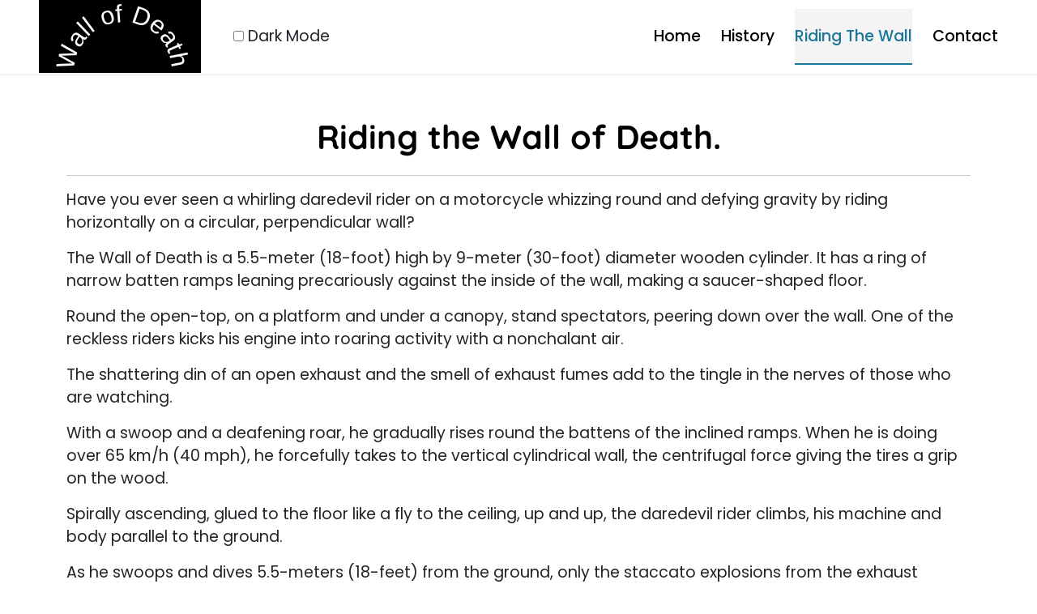

--- FILE ---
content_type: text/html; charset=UTF-8
request_url: https://wall-of-death.co.nz/riding-the-wall-of-death/
body_size: 4815
content:
<!DOCTYPE html>
<html lang="en">
<head>
	<meta charset="utf-8">
	<meta name="robots" content="index, follow">
	<title>Riding the Wall of Death.</title>
	<meta name="viewport" content="width=device-width, initial-scale=1">
	
	<link rel="icon" href="https://wall-of-death.co.nz/yt-template/assets/images/favicon-16x16.png">
	<link rel="apple-touch-icon" href="https://wall-of-death.co.nz/yt-template/assets/images/apple-touch-icon.png">
	<link rel="canonical" href="https://wall-of-death.co.nz/riding-the-wall-of-death/">
    <link rel="dns-prefetch" href="https://wall-of-death.co.nz/riding-the-wall-of-death/">
    <link rel="preconnect" href="https://wall-of-death.co.nz/riding-the-wall-of-death/">
    <link rel="preconnect" href="https://code.jquery.com/">
    <link rel="preload" href="https://code.jquery.com/jquery-3.6.1.min.js" integrity="sha256-o88AwQnZB+VDvE9tvIXrMQaPlFFSUTR+nldQm1LuPXQ=" crossorigin="anonymous" as="script">  
    <link rel="dns-prefetch" href="https://www.googletagmanager.com/" >
    <link rel="preload" href="https://www.googletagmanager.com/gtag/js?id=G-JT7R1154TQ" as="script">
	<link rel="preload" href="/yt-template/assets/images/wall.svg" as="image">
	<link rel="preload" href="/yt-template/assets/css/google-fonts.css" as="style">
	<link rel="preload" href="/yt-template/assets/css/bootstrap.min.css" as="style">
  	<link rel="preload" href="/yt-template/assets/css/dark.css" as="style">
	<link rel="preload" href="/yt-template/assets/css/style.css" as="style">
<style>@font-face{font-family:Poppins;font-style:normal;font-weight:400;src:url(../fonts/Poppins/pxiEyp8kv8JHgFVrJJfecg.woff2) format('woff2')}@font-face{font-family:Poppins;font-style:normal;font-weight:500;src:url(../fonts/Poppins/pxiByp8kv8JHgFVrLGT9Z1xlFQ.woff2) format('woff2')}@font-face{font-family:Poppins;font-style:normal;font-weight:700;src:url(../fonts/Poppins/pxiByp8kv8JHgFVrLCz7Z1xlFQ.woff2) format('woff2')}@font-face{font-family:Quicksand;font-style:normal;font-weight:700;src:url(../fonts/Quicksand/6xK-dSZaM9iE8KbpRA_LJ3z8mH9BOJvgkBgv58a-wg.woff2) format('woff2')}*,::after,::before{box-sizing:border-box}body{margin:0}hr{margin:1rem 0;color:inherit;border-width:1px 0 0;border-top-style:solid;opacity:.25}h1{margin-top:0;margin-bottom:.5rem;font-weight:500;line-height:1.2;min-height:56px}p{margin-top:0;margin-bottom:1rem}ul{padding-left:2rem}ul{margin-top:0;margin-bottom:1rem}a{text-decoration:underline}figure{margin:0 0 1rem}img{vertical-align:middle}label{display:inline-block}button{border-top-left-radius:0;border-top-right-radius:0;border-bottom-right-radius:0;border-bottom-left-radius:0}button,input{margin:0;font-family:inherit;font-size:inherit;line-height:inherit}button{text-transform:none}[type="button"],button{-webkit-appearance:button}*::-webkit-datetime-edit-day-field,*::-webkit-datetime-edit-fields-wrapper,*::-webkit-datetime-edit-hour-field,*::-webkit-datetime-edit-minute,*::-webkit-datetime-edit-month-field,*::-webkit-datetime-edit-text,*::-webkit-datetime-edit-year-field{padding:0}*::-webkit-inner-spin-button{height:auto}*::-webkit-search-decoration{-webkit-appearance:none}*::-webkit-color-swatch-wrapper{padding:0}*::-webkit-file-upload-button{font-family:inherit;font-size:inherit;font-style:inherit;font-variant:inherit;font-weight:inherit;line-height:inherit;-webkit-appearance:button}.img-fluid{max-width:100%;height:auto}.container,.container-fluid{width:100%;margin-right:auto;margin-left:auto}@media (min-width:576px){.container{max-width:540px}}.row>*{width:100%;max-width:100%}@media (min-width:576px){.col-sm-6{width:50%}}.btn{display:inline-block;text-align:center;text-decoration:none;vertical-align:middle}.collapse:not(.show){display:none}.nav-link{display:block;text-decoration:none}.navbar{position:relative}.navbar-brand{text-decoration:none;white-space:nowrap}.navbar-nav{padding-left:0;margin-bottom:0;list-style:none}.navbar-toggler{line-height:1;background-color:transparent}.navbar-toggler-icon{display:inline-block;width:1.5em;height:1.5em;vertical-align:middle;background-size:100%;background-position:50% 50%;background-repeat:no-repeat no-repeat}.sticky-top{position:-webkit-sticky;position:sticky;top:0;z-index:1020}.d-block{display:block!important}.shadow-sm{box-shadow:rgba(0,0,0,.0745098) 0 .125rem 0.25rem!important}.position-relative{position:relative!important}.mx-auto{margin-right:auto!important;margin-left:auto!important}.ms-auto{margin-left:auto!important}.p-0{padding:0px!important}.p-4{padding:1.5rem!important}.px-4{padding-right:1.5rem!important;padding-left:1.5rem!important}.py-0{padding-top:0px!important;padding-bottom:0px!important}.py-3{padding-top:1rem!important;padding-bottom:1rem!important}.pt-4{padding-top:1.5rem!important}.text-center{text-align:center!important}body{font-family:Poppins,sans-serif;font-size:1.2rem}h1{font-family:Quicksand,sans-serif}figcaption{font-size:.8em}.py-6{padding-top:6rem;padding-bottom:6rem}.btn{font-weight:500}.navbar .navbar-nav .nav-link{position:relative;margin-left:25px;padding:35px 0;color:rgb(255,255,255);font-weight:500;outline:none}.navbar .navbar-nav .nav-link.active{color:rgb(255,255,255)}.sticky-top.navbar .navbar-nav .nav-link{padding:20px 0}.sticky-top.navbar .navbar-nav .nav-link.active{background-color:rgb(244,244,244);background-position:
  ;background-repeat:initial}.navbar .navbar-brand img{max-height:60px}.sticky-top.navbar .navbar-brand img{max-height:90px}@media (max-width:991.98px){.sticky-top.navbar{position:relative;background-color:rgb(255,255,255);background-position:initial;background-repeat:initial}.navbar .navbar-collapse{margin-top:15px;border-top-width:1px;border-top-style:solid;border-top-color:rgb(221,221,221)}.navbar .navbar-nav .nav-link,.sticky-top.navbar .navbar-nav .nav-link{padding:10px 0;margin-left:0}.navbar .navbar-brand img{max-height:90px}}.sponsors{list-style:none}#btn-back-to-top{border:3px solid rgb(255,255,255);background-color:rgb(255,136,0);color:rgb(0,0,0);bottom:20px;display:none;font-weight:700;font-style:normal;font-variant:normal;font-size:48px;line-height:normal;font-family:monospace;height:64px;outline:rgb(0,0,0) solid 3px;position:fixed;right:20px;width:64px;background-position:initial;background-repeat:initial}#btn-back-to-top>span{color:rgb(0,0,0)}</style>
	
	<meta name="description" content="Riding the Wall of Death is not your typical motorcycle stunt; only a daring daredevil enters and walks out of this arena.">
	<meta name="keywords" content="">

	<link rel="stylesheet" href="https://wall-of-death.co.nz/yt-template/assets/css/google-fonts.css">
	<link rel="stylesheet" href="https://wall-of-death.co.nz/yt-template/assets/css/bootstrap.min.css">
	<link rel="stylesheet" href="https://wall-of-death.co.nz/yt-template/assets/css/dark.css">
	<link rel="stylesheet" href="https://wall-of-death.co.nz/yt-template/assets/css/style.css">
  <!-- Google tag (gtag.js) -->
<script defer src="https://www.googletagmanager.com/gtag/js?id=G-JT7R1154TQ"></script>
<script>
  window.dataLayer = window.dataLayer || [];
  function gtag(){dataLayer.push(arguments);}
  gtag('js', new Date());

  gtag('config', 'G-JT7R1154TQ');
</script>

</head>
<body>
<div class="container-fluid position-relative p-0">
<!-- Back to top button -->
<button type="button" class="btn btn-danger btn-floating btn-lg" id="btn-back-to-top">
  <span>&#94;</span>
</button>
	<nav class="navbar navbar-expand-lg navbar-light px-4 px-lg-5 py-3 py-lg-0 sticky-top shadow-sm">
		<a href="https://wall-of-death.co.nz/" class="navbar-brand p-0">
	<!--	<div class="m-0 fs-2 fw-bold">Ytronic</div> -->
			<img class="mx-auto d-block img-fluid" height="90" width="200" src="/yt-template/assets/images/wall.svg" alt="Wall of Death">
		</a>
		<div class="custom-control custom-switch p-4">
  <input type="checkbox" class="custom-control-input" id="darkSwitch">
  <label class="custom-control-label" for="darkSwitch">Dark Mode</label>
</div>
		<button class="navbar-toggler" type="button" data-bs-toggle="collapse" data-bs-target="#navbarCollapse" aria-label="Open navigation menu">
        <span class="navbar-toggler-icon" aria-hidden="true"></span>
		</button>
		<div class="collapse navbar-collapse" id="navbarCollapse">
			<div class="navbar-nav ms-auto py-0">
				<a href="https://wall-of-death.co.nz/" aria-label="Home" class="nav-item nav-link">Home</a>
				<a href="https://wall-of-death.co.nz/wall-of-death-history/" aria-label="History" class="nav-item nav-link">History</a>
				<a href="https://wall-of-death.co.nz/riding-the-wall-of-death/" aria-label="Riding The Wall" class="nav-item nav-link active">Riding The Wall</a>
				<a href="https://wall-of-death.co.nz/contact/" aria-label="Contact" class="nav-item nav-link">Contact</a>
			</div>
		</div>
	</nav>

</div><div class="container py-6 mt-lg-5">
<h1 class="text-center">Riding the Wall of Death.</h1>
<hr>
<p>Have you ever seen a whirling daredevil rider on a motorcycle whizzing round and defying gravity by riding horizontally on a circular, perpendicular wall?</p>
<p>The Wall of Death is a 5.5-meter (18-foot) high by 9-meter (30-foot) diameter wooden cylinder. It has a ring of narrow batten ramps leaning precariously against the inside of the wall, making a saucer-shaped floor.</p>
<p>Round the open-top, on a platform and under a canopy, stand spectators, peering down over the wall. One of the reckless riders kicks his engine into roaring activity with a nonchalant air.</p>
<p>The shattering din of an open exhaust and the smell of exhaust fumes add to the tingle in the nerves of those who are watching.</p>
<p>With a swoop and a deafening roar, he gradually rises round the battens of the inclined ramps. When he is doing over 65 km/h (40 mph), he forcefully takes to the vertical cylindrical wall, the centrifugal force giving the tires a grip on the wood.</p>
<p>Spirally ascending, glued to the floor like a fly to the ceiling, up and up, the daredevil rider climbs, his machine and body parallel to the ground.</p>
<p>As he swoops and dives 5.5-meters (18-feet) from the ground, only the staccato explosions from the exhaust punctuate the awed silence of the onlookers.</p>
<p>The rider reaches a red line painted round the wall 300 mm (1-foot) from the top and is almost within touching distance of the spectators.</p>
<p>Circling this line several times, at times with no hands, he commences swooping gracefully down the perilous descent to the floor.</p>
<p>A faulty plug or some other mechanical failing in the motorcycle is all that is needed to procure a fatality or horrific injury.</p>
</div>
<!-- Footer Start -->
<div class="container-fluid text-light footer pt-5">
	<div class="container pb-5">
		<div class="row g-5">
			<div class="col-md-6 col-lg-4">
				<h2 class="text-white mb-4 fs-3">Quick Link</h2>
				<a class="btn btn-link" href="https://wall-of-death.co.nz/">Home</a>
				<a class="btn btn-link" href="https://wall-of-death.co.nz/contact/">Contact Us</a>
                <a class="btn btn-link" href="https://wall-of-death.co.nz/html-sitemap/">HtML Sitemap</a>
				<a class="btn btn-link" href="https://wall-of-death.co.nz/privacy-policy/">Privacy Policy</a>
				<a class="btn btn-link" href="https://wall-of-death.co.nz/cookies/">Cookies</a>
				</div>
<div class="col-md-6 col-lg-4">
<img loading="lazy" aria-label="Logo" class="mx-auto d-block img-fluid" src="/img/nz-original-wall-of-death-logo-inv.jpg" height="200" width="300" alt="NZ Original Wall of Death logo.">
</div>
		    <div class="col-md-6 col-lg-4">
				<h2 class="text-white mb-4 fs-3">Get In Touch</h2>		
				<div class="d-flex pt-2">
					<a class="btn btn-outline-light btn-social" href="https://www.facebook.com/people/NZ-Original-Wall-of-Death/100064720177707/" title="Connect with the NZ Original Wall of Death" aria-label="Facebook">
						<svg xmlns="http://www.w3.org/2000/svg" width="16" height="16" fill="currentColor" viewBox="0 0 16 16">
							<path d="M16 8.049c0-4.446-3.582-8.05-8-8.05C3.58 0-.002 3.603-.002 8.05c0 4.017 2.926 7.347 6.75 7.951v-5.625h-2.03V8.05H6.75V6.275c0-2.017 1.195-3.131 3.022-3.131.876 0 1.791.157 1.791.157v1.98h-1.009c-.993 0-1.303.621-1.303 1.258v1.51h2.218l-.354 2.326H9.25V16c3.824-.604 6.75-3.934 6.75-7.951z"/>
						</svg>
					</a>					 
				</div>
			</div>
		</div>
	</div>
	<div class="container">
		<div class="copyright">
			<div class="row">
				<div class="col-md-12 text-center mb-3 mb-md-0">
					&copy; 2026 Wall of Death. <a href="https://wall-of-death.co.nz/" title="Opens in new window" target="_blank">Wall of Death</a> - Designed by raptar. All Rights Reserved.
				</div>
			</div>
		</div>
	</div>
</div>
<!-- Footer End -->

<!-- Bootstrap JS -->
<script src="https://code.jquery.com/jquery-3.6.1.min.js" integrity="sha256-o88AwQnZB+VDvE9tvIXrMQaPlFFSUTR+nldQm1LuPXQ=" crossorigin="anonymous"></script>
<!-- Validatort JS -->
<script defer="defer" src="https://cdnjs.cloudflare.com/ajax/libs/jquery-validate/1.19.5/jquery.validate.min.js" integrity="sha512-rstIgDs0xPgmG6RX1Aba4KV5cWJbAMcvRCVmglpam9SoHZiUCyQVDdH2LPlxoHtrv17XWblE/V/PP+Tr04hbtA==" crossorigin="anonymous" referrerpolicy="no-referrer"></script>
<!-- Contact JS -->
<script type="application/ld+json">
			{
			  "@context": "https://schema.org",
			  "@type": "Organization",
			  "name": "The New Zealand Wall Of Death",
			  "url": "https://wall-of-death.co.nz",
			  "logo": "https://wall-of-death.co.nz/images/wall.svg",
			  "areaServed": {
						"@type": "GeoShape",
						"addressCountry": "NZ"},
			  "alternateName": "The New Zealand Original Wall of Death Incorporated Society",
			  "sameAs": [
				"https://www.facebook.com/people/NZ-Original-Wall-of-Death/100064720177707/"
			  ]
			}
</script>
<!-- Bootstrap JS -->
<script defer="defer" src="https://wall-of-death.co.nz/yt-template/assets/js/bootstrap.bundle.min.js"></script>
<!-- Lightbox JS -->
<script defer="defer" src="https://wall-of-death.co.nz/yt-template/assets/js/lightbox.min.js"></script>
<!-- Main JS -->
<script defer="defer" src="https://wall-of-death.co.nz/yt-template/assets/js/main.js"></script>
<!-- captcha contact JS -->
<script defer="defer" src="https://wall-of-death.co.nz/yt-template/assets/js/captcha-contact.js"></script>
</body>
</html>

--- FILE ---
content_type: text/css
request_url: https://wall-of-death.co.nz/yt-template/assets/css/google-fonts.css
body_size: 351
content:
@font-face{font-family: 'Poppins';font-style: normal;font-weight: 400;font-display: swap;src: url(../fonts/Poppins/pxiEyp8kv8JHgFVrJJfecg.woff2) format('woff2');unicode-range: U 0000-00FF, U 0131, U 0152-0153, U 02BB-02BC, U 02C6, U 02DA, U 02DC, U 2000-206F, U 2074, U 20AC, U 2122, U 2191, U 2193, U 2212, U 2215, U FEFF, U FFFD}@font-face{font-family: 'Poppins';font-style: normal;font-weight: 500;font-display: swap;src: url(../fonts/Poppins/pxiByp8kv8JHgFVrLGT9Z1xlFQ.woff2) format('woff2');unicode-range: U 0000-00FF, U 0131, U 0152-0153, U 02BB-02BC, U 02C6, U 02DA, U 02DC, U 2000-206F, U 2074, U 20AC, U 2122, U 2191, U 2193, U 2212, U 2215, U FEFF, U FFFD}@font-face{font-family: 'Poppins';font-style: normal;font-weight: 700;font-display: swap;src: url(../fonts/Poppins/pxiByp8kv8JHgFVrLCz7Z1xlFQ.woff2) format('woff2');unicode-range: U 0000-00FF, U 0131, U 0152-0153, U 02BB-02BC, U 02C6, U 02DA, U 02DC, U 2000-206F, U 2074, U 20AC, U 2122, U 2191, U 2193, U 2212, U 2215, U FEFF, U FFFD}@font-face{font-family: 'Quicksand';font-style: normal;font-weight: 700;font-display: swap;src: url(../fonts/Quicksand/6xK-dSZaM9iE8KbpRA_LJ3z8mH9BOJvgkBgv58a-wg.woff2) format('woff2');unicode-range: U 0000-00FF, U 0131, U 0152-0153, U 02BB-02BC, U 02C6, U 02DA, U 02DC, U 2000-206F, U 2074, U 20AC, U 2122, U 2191, U 2193, U 2212, U 2215, U FEFF, U FFFD}

--- FILE ---
content_type: text/css
request_url: https://wall-of-death.co.nz/yt-template/assets/css/dark.css
body_size: 614
content:
[data-theme="dark"]{background-color: #111 !important;color: #f6f6f6}[data-theme="dark"] h1{color: #fff}[data-theme="dark"] h2{color: #fff}[data-theme="dark"] h3{color: #fff}[data-theme="dark"] hr{opacity: 1 !important}[data-theme="dark"] a{color: #fff !important}[data-theme="dark"] .form-control:focus{border-color:#f60 !important;box-shadow: 0 0 0 0.25rem rgb(255 136 0 / 60%)}[data-theme="dark"] #frmContact{border: 1px solid #fff}[data-theme="dark"] .shadow-sm{box-shadow: 0 .125rem .25rem rgba(255, 255, 255, 50) !important}[data-theme="dark"] .navbar-light{background-color: #000 !important;color:#fff !important}[data-theme="dark"] .nav-link{color:#f6f6f6 !important}[data-theme="dark"] .nav-link:hover{background:#666 !important}[data-theme="dark"] .navbar-toggler{border: 2px solid #eee}[data-theme="dark"] .navbar-toggler-icon{background-image: url("data:image/svg+xml,<svg xmlns='http://www.w3.org/2000/svg' viewBox='0 0 30 30'><path stroke='rgba(250, 250, 250, 1)' stroke-linecap='round' stroke-miterlimit='10' stroke-width='2' d='M4 7h22M4 15h22M4 23h22'/></svg>")}[data-theme="dark"] #btn-back-to-top{border: 3px solid #000;color:#fff;outline: 3px solid #fff}[data-theme="dark"] .active{color:#fff !important;background:#666 !important}[data-theme="dark"] .active::before{background:#fff !important}[data-theme="dark"] .form-floating>label{color: #000 !important}[data-theme="dark"] .bg-light{background-color: #fff !important}[data-theme="dark"] .bg-dark{background-color: #eee !important}[data-theme="dark"] .bg-light{background-color: #222 !important}[data-theme="dark"] .info{color: #ff0000 !important}[data-theme="dark"] .bg-white{background-color: #000 !important}[data-theme="dark"] .footer{border-top: 1px solid rgba(255, 255, 255, .5) !important}

--- FILE ---
content_type: text/css
request_url: https://wall-of-death.co.nz/yt-template/assets/css/style.css
body_size: 3332
content:
/**
 * Template Name: Ytronic
 * Template URI: https://github.com/elyonox/ytronic-php-website
 * Author: Yonox
 * Author URI: https://github.com/elyonox
 * Description: PHP Website designed for multipurpose objective.
 * Version: 3.1.0
 * License: GNU General Public License v2 or later
 * License URI: http://www.gnu.org/licenses/gpl-2.0.html
 */
:root {
	--primary: #1c7699;
	--light: #fff;
	--dark: #000
}


body {
	font-family: 'Poppins', sans-serif;
	font-size: 1.2rem;
}

h1, h2, h3, h4, h5, h6 {
	font-family: 'Quicksand', sans-serif;
  	font-size: calc(1.375rem + 1.5vw);
	color:  var(--dark);
}
.h3, h3 {
    font-size: calc(1.3rem + .6vw);
}
figcaption{font-size:0.8em;text-align:center;}
.my-6 {
	margin-top: 6rem;
	margin-bottom: 6rem;
}
 
.py-6 {
	padding-top: 6rem;
	padding-bottom: 6rem;
}

.btn {
	font-weight: 500;
	transition: .5s;
}

.btn.btn-primary,
.btn.btn-outline-primary:hover {
	color: #fff;
}

.btn-square {
	width: 38px;
	height: 38px;
}

.btn-sm-square {
	width: 32px;
	height: 32px;
}

.btn-lg-square {
	width: 48px;
	height: 48px;
}

.btn-square,
.btn-sm-square,
.btn-lg-square {
	padding: 0;
	display: flex;
	align-items: center;
	justify-content: center;
	font-weight: normal;
	border-radius: 50px
}

.navbar .navbar-nav .nav-link {
	position: relative;
	margin-left: 25px;
	padding: 35px 0;
	color: #fff;
	font-weight: 500;
	outline: none;
	transition: .5s
}

.navbar .navbar-nav .nav-link:hover,
.navbar .navbar-nav .nav-link.active {
	color: #fff
}

.sticky-top.navbar .navbar-nav .nav-link {
	padding: 20px 0;
	color: var(--dark)
}

.sticky-top.navbar .navbar-nav .nav-link:hover,
.sticky-top.navbar .navbar-nav .nav-link.active {
	color: var(--primary);
	background:#f4f4f4;
}

.navbar .navbar-brand div {
	color: #fff
}

.navbar .navbar-brand img {
	max-height: 60px;
	transition: .5s
}

.sticky-top.navbar .navbar-brand img {
	max-height: 90px
}

@media(max-width: 991.98px) {
	.sticky-top.navbar {
		position: relative;
		background: #fff
	}

	.navbar .navbar-collapse {
		margin-top: 15px;
		border-top: 1px solid #ddd
	}

	.navbar .navbar-nav .nav-link,
	.sticky-top.navbar .navbar-nav .nav-link {
		padding: 10px 0;
		margin-left: 0;
		color: var(--dark)
	}

	.navbar .navbar-nav .nav-link:hover,
	.navbar .navbar-nav .nav-link.active {
		color: var(--primary)
	}

	.navbar .navbar-brand div {
		color: var(--primary)
	}

	.navbar .navbar-brand img {
		max-height: 90px
	}
}

@media(min-width: 992px) {
	.navbar {
		position: absolute;
		width: 100%;
		top: 0;
		left: 0;
		border-bottom: 1px solid rgba(255, 255, 255, .2);
		z-index: 999
	}

	.sticky-top.navbar {
		position: fixed;
		background:  var(--light)
	}

	.navbar .navbar-nav .nav-link::before {
		position: absolute;
		content: "";
		width: 100%;
		height: 2px;
		bottom: 10px;
		left: 0;
		background: #fff;
		opacity: 0;
		transition: .5s
	}

	.sticky-top.navbar .navbar-nav .nav-link::before {
		background: var(--primary)
	}

	.navbar .navbar-nav .nav-link:hover::before,
	.navbar .navbar-nav .nav-link.active::before {
		bottom: -1px;
		left: 0;
		opacity: 1
	}

	.navbar .navbar-nav .nav-link.nav-contact::before {
		display: none
	}

	.sticky-top.navbar .navbar-brand div {
		color: var(--primary)
	}

	.navbar .nav-item .dropdown-menu {
		display: block;
		visibility: hidden;
		top: 100%;
		transform: rotateX(-75deg);
		transform-origin: 0% 0%;
		transition: .5s;
		opacity: 0
	}

	.navbar .nav-item:hover .dropdown-menu {
		transform: rotateX(0deg);
		visibility: visible;
		transition: .5s;
		opacity: 1
	}
}

.hero-header {
	padding: 9rem 0
}

@media(max-width: 991.98px) {
	.hero-header {
		padding: 6rem 0 9rem 0
	}
}

.service-item {
	box-shadow: 0 0 45px rgba(0, 0, 0, .07);
	border: 1px solid rgba(0, 0, 0, 0);
	transition: .5s
}

.service-item:hover {
	box-shadow: none;
	border-color: var(--primary)
}

.service-item .service-icon,
.service-item .service-btn {
	margin: -1px 0 0 -1px;
	width: 65px;
	height: 65px;
	display: flex;
	align-items: center;
	justify-content: center;
	color: #fff;
	background: var(--primary);
	border-radius: 5px 0;
	transition: .5s
}

.service-item .service-btn {
	margin: -1px -1px 0 0;
	border-radius: 0 5px;
	opacity: 0
}

.service-item:hover .service-btn {
	opacity: 1
}

.team-item {
	position: relative;
	padding: 30px;
	text-align: center;
	transition: .5s;
	z-index: 1
}

.team-item::before,
.team-item::after {
	position: absolute;
	content: "";
	width: 100%;
	height: 40%;
	top: 0;
	left: 0;
	border-radius: 5px;
	background: #fff;
	box-shadow: 0 0 45px rgba(0, 0, 0, .07);
	transition: .5s;
	z-index: -1
}

.team-item::after {
	top: auto;
	bottom: 0
}

.team-item:hover::before,
.team-item:hover::after {
	background: var(--primary)
}

.team-item h5,
.team-item p {
	transition: .5s
}

.team-item:hover h5,
.team-item:hover p {
	color: #fff
}

.team-item img {
	padding: 15px;
	border: 1px solid var(--primary)
}

.sponsors{list-style:none;}

.footer {
	background-color: #1a1a1a
}

.footer .btn.btn-social {
	margin-right: 5px;
	width: 40px;
	height: 40px;
	display: flex;
	align-items: center;
	justify-content: center;
	color: var(--light);
	border: 1px solid rgba(255, 255, 255, .1);
	border-radius: 40px;
	transition: .3s
}
.footer .btn.btn-social,svg {
	width: 4em;
	height: 4em;
	color: var(--primary)
}
.footer .btn.btn-social:hover {
	color: var(--primary)
}

.footer .btn.btn-link {
  border:0;
	display: block;
	margin-bottom: 10px;
	padding: 0;
	text-align: left;
	color: var(--light);
	font-weight: normal;
	transition: .3s;
	text-decoration: none
}

.footer .btn.btn-link::before {
	position: relative;
	content: url(../images/caret-right-fill.svg);
	margin-right: 5px;
	vertical-align: -2px
}

.footer .btn.btn-link:hover {
	letter-spacing: 1px;
	box-shadow: none
}

.footer .copyright {
	padding: 25px 0;
	font-size: 0.8em;
	border-top: 1px solid rgba(255, 255, 255, .5)
}

.footer .copyright a {
	color: var(--light)
}

.footer .footer-menu a {
	margin-right: 15px;
	padding-right: 15px;
	border-right: 1px solid rgba(255, 255, 255, .1)
}

.footer .footer-menu a:last-child {
	margin-right: 0;
	padding-right: 0;
	border-right: none
}

.keeptogether{white-space:nowrap;}

#btn-back-to-top {
	border:3px solid #fff;
	background:#f80;
	color:#000;
	bottom: 20px;
	display: none;
	font: bold 48px monospace;
	height: 64px;
	outline:3px solid #000;
	position: fixed;
	right: 20px;
	width: 64px;
}
#btn-back-to-top:hover {
	background:#f60;
	transition: opacity 0.5s, transform 0.5s;
}
#btn-back-to-top>span {
	color:#000;
}
#cont { position:relative;border-radius;6px;box-shadow: 0 16px 24px 2px rgba(0, 0, 0, 0.14), 0 6px 30px 5px rgba(0, 0, 0, 0.12), 0 8px 10px -5px rgba(0, 0, 0, 0.2); background:#f3f3f3;margin: -20px 30px 0px 30px;padding:20px;}
.level-0, .level-1 {margin:0px;padding:0px;list-style: none;}
.lhead {background:#ddd;padding:10px;margin: 10px 0px;}
.lcount {padding:0px 10px;}
.lpage {border-bottom:#ddd 1px solid;padding:5px;}
.last-page {border:none;}
#frmContact {border: 1px solid #000;border-radius: 10px;}
#frmContact div {margin-bottom: 15px;}
.demoInputBox {border:#767272 1px solid;border-radius:4px;margin-top:4px;padding:10px;}
#content {width:100%;}
.error {background-color:#ffe7e7;border:#9c0e24 1px solid;border-radius:4px;color:#9c0Ee4;padding:5px 10px;}
.success {background-color:#12cc1A;border:#0fa015 1px solid;padding:5px 10px;color:#000;border-radius:4px;}
.btnAction, .btnRefresh{background-color:#000;padding:10px 40px;color:#fff;border:#f0f0f0 2px solid;border-radius:4px;font-size: 16px;cursor: pointer;}
.top-margin {margin-top: 5px;}
#loader-icon {display: none;}
.lb-loader,.lightbox{text-align:center;line-height:0;position:absolute;left:0}body.lb-disable-scrolling{overflow:hidden}.lightboxOverlay{position:absolute;top:0;left:0;z-index:9999;background-color:#000;filter:alpha(Opacity=80);opacity:.8;display:none}.lightbox{width:100%;z-index:10000;font-weight:400;outline:0}.lightbox .lb-image{display:block;height:auto;max-width:inherit;max-height:none;border-radius:3px;border:4px solid #fff}.lightbox a img{border:none}.lb-outerContainer{position:relative;width:250px;height:250px;margin:0 auto;border-radius:4px;background-color:#fff}.lb-outerContainer:after{content:"";display:table;clear:both}.lb-loader{top:43%;height:25%;width:100%}.lb-cancel{border:0;display:block;width:32px;height:32px;margin:0 auto;background:url(/img/loading.gif) no-repeat}.lb-nav{position:absolute;top:0;left:0;height:100%;width:100%;z-index:10}.lb-container>.nav{left:0}.lb-nav a{outline:0;background-image:url([data-uri])}.lb-next,.lb-prev{height:100%;cursor:pointer;display:block}.lb-nav .lb-prev{border:0;width:34%;left:0;float:left;background:url(/img/prev.png) left 48% no-repeat;filter:alpha(Opacity=0);opacity:0;-webkit-transition:opacity .6s;-moz-transition:opacity .6s;-o-transition:opacity .6s;transition:opacity .6s}.lb-nav .lb-prev:hover{filter:alpha(Opacity=100);opacity:1}.lb-nav .lb-next{border:0;width:34%;right:0;float:right;background:url(/img/next.png) right 48% no-repeat;filter:alpha(Opacity=0);opacity:0;-webkit-transition:opacity .6s;-moz-transition:opacity .6s;-o-transition:opacity .6s;transition:opacity .6s}.lb-nav .lb-next:hover{filter:alpha(Opacity=100);opacity:1}.lb-dataContainer{margin:0 auto;padding-top:5px;width:100%;border-bottom-left-radius:4px;border-bottom-right-radius:4px}.lb-dataContainer:after{content:"";display:table;clear:both}.lb-data{padding:0 4px;color:#ccc}.lb-data .lb-details{width:85%;float:left;text-align:left;line-height:1.1em}.lb-data .lb-caption{font-size:13px;font-weight:700;line-height:1em}.lb-data .lb-caption a{color:#4ae}.lb-data .lb-number{display:block;clear:left;padding-bottom:1em;font-size:12px;color:#fff}.lb-data .lb-close{display:block;float:right;width:30px;height:30px;background:url(/img/close.png) top right no-repeat;text-align:right;outline:0;filter:alpha(Opacity=70);opacity:.7;-webkit-transition:opacity .2s;-moz-transition:opacity .2s;-o-transition:opacity .2s;transition:opacity .2s}.lb-data .lb-close:hover{cursor:pointer;filter:alpha(Opacity=100);opacity:1}



--- FILE ---
content_type: application/javascript
request_url: https://wall-of-death.co.nz/yt-template/assets/js/main.js
body_size: 859
content:
var darkSwitch=document.getElementById("darkSwitch");function initTheme(){var t=null!==localStorage.getItem("darkSwitch")&&"dark"===localStorage.getItem("darkSwitch");darkSwitch.checked=t,t?document.body.setAttribute("data-theme","dark"):document.body.removeAttribute("data-theme")}function resetTheme(){darkSwitch.checked?(document.body.setAttribute("data-theme","dark"),localStorage.setItem("darkSwitch","dark")):(document.body.removeAttribute("data-theme"),localStorage.removeItem("darkSwitch"))}window.addEventListener("load",(function(){darkSwitch&&(initTheme(),darkSwitch.addEventListener("change",(function(){resetTheme()})))}));let btbutton=document.getElementById("btn-back-to-top");function scrollFunction(){document.body.scrollTop>20||document.documentElement.scrollTop>20?btbutton.style.display="block":btbutton.style.display="none"}function backToTop(){document.body.scrollTop=0,document.documentElement.scrollTop=0}function validateContact(){var t=!0;return $(".demoInputBox").css("background-color",""),$(".info").html(""),$("#userName").val()||($("#userName-info").html("(required)"),$("#userName").css("background-color","#FFFFDF"),t=!1),$("#userEmail").val()||($("#userEmail-info").html("(required)"),$("#userEmail").css("background-color","#FFFFDF"),t=!1),$("#userEmail").val().match(/^([\w-\.]+@([\w-]+\.)+[\w-]{2,4})?$/)||($("#userEmail-info").html("(invalid)"),$("#userEmail").css("background-color","#FFFFDF"),t=!1),$("#subject").val()||($("#subject-info").html("(required)"),$("#subject").css("background-color","#FFFFDF"),t=!1),$("#content").val()||($("#content-info").html("(required)"),$("#content").css("background-color","#FFFFDF"),t=!1),$("#captcha").val()||($("#captcha-info").html("(required)"),$("#captcha").css("background-color","#FFFFDF"),t=!1),t}function refreshCaptcha(){$("#captcha_code").attr("src","/captcha_code.php")}function sendContact(){validateContact()&&($("#loader-icon").show(),$("#btn-login-submit").hide(),jQuery.ajax({url:"contact-mail.php",data:"userName="+$("#userName").val()+"&userEmail="+$("#userEmail").val()+"&subject="+$("#subject").val()+"&content="+$("#content").val()+"&captcha="+$("#captcha").val(),type:"POST",success:function(t){$("#mail-status").html(t),$("#loader-icon").hide()},error:function(){$("#loader-icon").hide()}}))}window.onscroll=function(){scrollFunction()},btbutton.addEventListener("click",backToTop);

--- FILE ---
content_type: application/javascript
request_url: https://wall-of-death.co.nz/yt-template/assets/js/captcha-contact.js
body_size: 512
content:
function sendContact(){validateContact()&&($("#loader-icon").show(),$("#btn-login-submit").hide(),jQuery.ajax({url:"/contact-mail.php",data:"userName="+$("#userName").val()+"&userEmail="+$("#userEmail").val()+"&subject="+$("#subject").val()+"&content="+$("#content").val()+"&captcha="+$("#captcha").val(),type:"POST",success:function(a){$("#mail-status").html(a),$("#loader-icon").hide()},error:function(){$("#loader-icon").hide()}}))}function validateContact(){var a=!0;return $(".demoInputBox").css("background-color",""),$(".info").html(""),$("#userName").val()||($("#userName-info").html("(required)"),$("#userName").css("background-color","#FFFFDF"),a=!1),$("#userEmail").val()||($("#userEmail-info").html("(required)"),$("#userEmail").css("background-color","#FFFFDF"),a=!1),$("#userEmail").val().match(/^([\w-\.]+@([\w-]+\.)+[\w-]{2,4})?$/)||($("#userEmail-info").html("(invalid)"),$("#userEmail").css("background-color","#FFFFDF"),a=!1),$("#subject").val()||($("#subject-info").html("(required)"),$("#subject").css("background-color","#FFFFDF"),a=!1),$("#content").val()||($("#content-info").html("(required)"),$("#content").css("background-color","#FFFFDF"),a=!1),$("#captcha").val()||($("#captcha-info").html("(required)"),$("#captcha").css("background-color","#FFFFDF"),a=!1),a}function refreshCaptcha(){$("#captcha_code").attr("src","/captcha_code.php")}

--- FILE ---
content_type: image/svg+xml
request_url: https://wall-of-death.co.nz/yt-template/assets/images/wall.svg
body_size: 373
content:
<?xml version="1.0" standalone="no"?>
<!DOCTYPE svg PUBLIC "-//W3C//DTD SVG 1.1//EN" "http://www.w3.org/Graphics/SVG/1.1/DTD/svg11.dtd">
<svg xmlns="http://www.w3.org/2000/svg" xmlns:xlink= "http://www.w3.org/1999/xlink" viewBox="0 0 200 90" width="200" height="90">
    <rect width="100%" height="100%" fill="#000" />
	<title>Wall of Death</title>
	<path id="wall" d="M 44 87 A 60 60 180 0 1 164 87" fill="transparent" />
   <text width="200" font-size="31px" font-family="Arial" fill="#fff">
      <textPath xlink:href="#wall">
       Wall of Death
      </textPath>
    </text>
</svg>